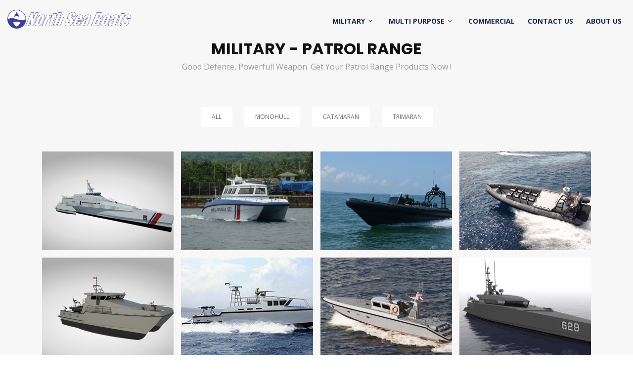

--- FILE ---
content_type: text/html
request_url: http://www.ptlundin.com/military-patrol.html
body_size: 2451
content:
<!DOCTYPE html>
<html lang="en">
<head>
  <meta charset="utf-8">
  <title>PATROL Range</title>
  <meta content="width=device-width, initial-scale=1.0" name="viewport">
  <meta content="" name="keywords">
  <meta content="" name="description">

  <!-- Favicons -->
  <link href="img/favicon.png" rel="icon">
  <link href="img/apple-touch-icon.png" rel="apple-touch-icon">

  <!-- Google Fonts -->
  <link href="https://fonts.googleapis.com/css?family=Open+Sans:300,300i,400,400i,700,700i|Poppins:300,400,500,700" rel="stylesheet">

  <!-- Bootstrap CSS File -->
  <link href="lib/bootstrap/css/bootstrap.min.css" rel="stylesheet">

  <!-- Libraries CSS Files -->
  <link href="lib/font-awesome/css/font-awesome.min.css" rel="stylesheet">
  <link href="lib/animate/animate.min.css" rel="stylesheet">

  <!-- Main Stylesheet File -->
  <link href="css/style_in.css" rel="stylesheet">

  <!-- =======================================================
    Theme Name: Regna
    Theme URL: https://bootstrapmade.com/regna-bootstrap-onepage-template/
    Author: BootstrapMade.com
    License: https://bootstrapmade.com/license/
  ======================================================= -->
</head>

<body>

  <!--==========================
  Header
  ============================-->

  <main id="main">
      <header id="header">
      <div class="container-fluid">
        <div id="logo"  >
          <a href="index.html"><img id="logo-img" src="image/logo.png" alt="" title="" /></img></a>
          <!-- Uncomment below if you prefer to use a text logo -->
          <!--<h1><a href="#hero">Regna</a></h1>-->
        </div>
  
        <nav id="nav-menu-container">
          <ul class="nav-menu">
            <!-- <li class="menu-active"><a href="#hero">Home</a></li> -->
            <li class="menu-has-children"><a href="military.html">Military</a>
              <ul>
                <li class="menu-has-children"><a href="military-combat.html">Combat Range</a>
                </li>
                <li class="menu-has-children"><a href="military-patrol.html">Patrol Range</a>
                </li>
              </ul>
            </li>
            <li class="menu-has-children"><a href="multipurpose.html">Multi Purpose</a>
              <ul>
                <li class="menu-has-children"><a href="multipurpose-sar.html">SAR Range</a>
                </li> 
                <li class="menu-has-children"><a href="multipurpose-rib.html">Multi Purpose</a>
                </li> 
              </ul>
            <li class="menu-has-children"><a href="commercial.html">Commercial</a>
              <!-- <ul>
                <li class="menu-has-children"><a href="#">Monohull</a>
                  <ul>
                    <li><a href="#">Penguin RIB</a></li>
                  </ul>
                </li> 
                <li class="menu-has-children"><a href="#">Catamaran</a>
                  <ul>
                    <li><a href="#">X22 SAR Catamaran</a></li>
                  </ul>
                </li>
                <li class="menu-has-children"><a href="#">Trimaran</a>
                  <ul>
                    <li><a href="#">63M SAR Trimaran</a></li>
                  </ul>
                </li>
              </ul> -->
            </li>
            <li><a href="contact-us.html">Contact Us</a></li>
            <li><a href="about-us.html">About Us</a></li>
          </ul>
        </nav><!-- #nav-menu-container -->
      </div>
    </header><!-- #header -->
    <!--==========================
      Portfolio Section
    ============================-->
    <section id="military-combatrange">
      <div class="container">
        <div class="section-header">
          <h3 class="section-title">Military - Patrol Range</h3>
          <p class="section-description wow fadeInDown">Good Defence, Powerfull Weapon. Get Your Patrol Range Products Now !</p>
        </div>
        <div class="row wow fadeInLeft">
          <div class="col-lg-12">
            <ul id="portfolio-flters">
              <li data-filter=".filter-monohull, .filter-catamaran, .filter-trimaran" class="filter-active">All</li>
              <li data-filter=".filter-monohull">Monohull</li>
              <li data-filter=".filter-catamaran">Catamaran</li>
              <li data-filter=".filter-trimaran">Trimaran</li>
            </ul>
          </div>
        </div>

        <div class="row" id="portfolio-wrapper">
          <div class="col-lg-3 col-md-6 portfolio-item filter-trimaran">
            <a href="detailopvt.html">
              <img src="img/Resize/opvtrimaran/opv_category.jpg" alt="">
              <div class="details">
                <h4>Trimaran</h4>
                <span>OPV Trimaran</span>
              </div>
            </a>
          </div>

          <div class="col-lg-3 col-md-6 portfolio-item filter-catamaran">
            <a href="detail38p.html">
              <img src="img/Resize/X38P/x38p02.jpg" alt="">
              <div class="details">
                <h4>Catamaran</h4>
                <span>X38 Patrol Catamaran</span>
              </div>
            </a>
          </div>

          <div class="col-lg-3 col-md-6 portfolio-item filter-monohull">
            <a href="detailx9p.html">
              <img src="img/Resize/X9patrol/x9-category.jpg" alt="">
              <div class="details">
                <h4>Monohull</h4>
                <span>X9 Patrol RIB</span>
              </div>
            </a>
          </div>

          <div class="col-lg-3 col-md-6 portfolio-item filter-monohull">
            <a href="detailx10p.html">
              <img src="img/Resize/X10patrol/x10-category.jpg" alt="">
              <div class="details">
                <h4>Monohull</h4>
                <span>X10 Patrol RIB</span>
              </div>
            </a>
          </div>

          <div class="col-lg-3 col-md-6 portfolio-item filter-catamaran">
            <a href="detailx22p.html">
              <img src="img/Resize/x22p/x22p_category.jpg" alt="">
              <div class="details">
                <h4>Catamaran</h4>
                <span>X22 Patrol Catamaran</span>
              </div>
            </a>
          </div>

          <div class="col-lg-3 col-md-6 portfolio-item filter-monohull">
            <a href="detailx15.html">
              <img src="img/Resize/X15FP/x15-category.jpg" alt="">
              <div class="details">
                <h4>Monohull</h4>
                <span>X15 Fast Patrol Boat</span>
              </div>
            </a>
          </div>

          <div class="col-lg-3 col-md-6 portfolio-item filter-monohull">
            <a href="detailx19f.html">
              <img src="img/Resize/x19/x19_category.jpg" alt="">
              <div class="details">
                <h4>Monohull</h4>
                <span>X19 Fast Patrol Boat</span>
              </div>
            </a>
          </div>

          <div class="col-lg-3 col-md-6 col-sm-12 col-xs-12 portfolio-item filter-monohull">
             
            <a href="detailx3200.html">
              <img src="img/Resize/x32cp/1_c.jpg" alt="">
              <div class="details">
                <h4>Monohull</h4>
                <span>X3200 Long Range Patrol Boat</span>
              </div>
            </a>
             
          </div>

        </div>

      </div>
    </section><!-- #portfolio -->

    
  </main>

<!--==========================
    Footer
  ============================-->
  <footer id="footer">
      <div class="footer-top">
        <div class="container">
          <div class="row">
              <div class="col-lg-12 text-center" style="color: #000; margin-top: 5px;"><h6>Partners
              </h6></div>
          </div>
          <div class="row credits">
                <div class="col-lg-1 col-md-2 col-sm-4 col-xs-4 footer-logo" style=" width: 33%;">
                   <img src="image/partner/gurit.png" alt="" title="gurit">
                </div>
                <div class="col-lg-1 col-md-2 col-sm-4 col-xs-4 footer-logo" style=" width: 33%">
                    <img src="image/partner/spectre.png" alt="" title="spectre marine">
                </div>
                <div class="col-lg-1 col-md-2 col-sm-4 col-xs-4 footer-logo" style=" width: 33%">
                    <img src="image/partner/pindad.png" alt="" title="pindad">
                </div>
                <div class="col-lg-1 col-md-2 col-sm-4 col-xs-4 footer-logo" style=" width: 33%">
                    <img src="image/partner/cmi.png" alt="" title="cmi">
                </div>
                <div class="col-lg-1 col-md-2 col-sm-4 col-xs-4 footer-logo" style=" width: 33%">
                    <img src="image/partner/sba.png" alt="" title="sba">
                </div>
                <div class="col-lg-1 col-md-2 col-sm-4 col-xs-4 footer-logo" style=" width: 33%">
                    <img src="image/partner/ray.png" alt="" title="raymarine">
                </div>
                <div class="col-lg-1 col-md-2 col-sm-4 col-xs-4 footer-logo" style=" width: 33%">
                   <img src="image/partner/yamaha.png" alt="" title="yamaha marine">
                </div>
                <div class="col-lg-1 col-md-2 col-sm-4 col-xs-4 footer-logo" style=" width: 33%">
                    <img src="image/partner/suzuki.png" alt="" title="suzuki marine">
                </div>
                <div class="col-lg-1 col-md-2 col-sm-4 col-xs-4 footer-logo" style=" width: 33%">
                    <img src="image/partner/flir.png" alt="" title="flir">
                </div>
                <div class="col-lg-1 col-md-2 col-sm-4 col-xs-4 footer-logo" style=" width: 33%">
                    <img src="image/partner/mjp.png" alt="" title="mjp waterjets">
                </div>
                <div class="col-lg-1 col-md-2 col-sm-4 col-xs-4 footer-logo" style=" width: 33%">
                    <img src="image/partner/nsd.png" alt="" title="northseadrones">
                </div>
                <div class="col-lg-1 col-md-2 col-sm-4 col-xs-4 footer-logo" style=" width: 33%">
                    <img src="image/partner/lomo.png" alt="" title="lomocean">
                </div>
          </div>      
          <div class="row credits">   
                                        <!-- <div class="col-lg-3"></div> -->
                <div class="col-lg-1 col-md-2 col-sm-4 col-xs-4 footer-logo" style=" width: 33%;  ">
                  <img src="image/partner/torqeedo.png" alt="" title="torqeedo">
                </div>
                <div class="col-lg-1 col-md-2 col-sm-4 col-xs-4 footer-logo" style="width: 33%;  ">
                  <img src="image/partner/hella.png" alt="" title="Hella Marine">  
                </div>
                <div class="col-lg-1 col-md-2 col-sm-4 col-xs-4 footer-logo" style="width: 33%;  ">
                    <img src="image/partner/kraka.png" alt="" title="kraka">   
                </div>
                <div class="col-lg-1 col-md-2 col-sm-4 col-xs-4 footer-logo" style="width: 33%;  ">
                  <img src="image/partner/bep.png" alt="" title="BEP Marine">  
                </div>        
                <div class="col-lg-1 col-md-2 col-sm-4 col-xs-4 footer-logo" style=" width: 33%; ">
                    <img src="image/partner/teign.png" alt="" title="teignbridge">
                </div>
                <div class="col-lg-1 col-md-2 col-sm-4 col-xs-4 footer-logo" style=" width: 33%;  ">
                    <img src="image/partner/jkr.png" alt="" title="PT. Justus Kimiaraya">
                </div>
                <div class="col-lg-1 col-md-2 col-sm-4 col-xs-4 footer-logo" style=" width: 33%;  ">
                    <img src="image/partner/biyc.png" alt="" title="banyuwangi international yacht club">
                </div>
                <div class="col-lg-1 col-md-2 col-sm-4 col-xs-4 footer-logo" style=" width: 33%;  ">
                    <img src="image/partner/mercury.png" alt="" title="mercury marine">
                </div>
                 <div class="col-lg-1 col-md-2 col-sm-4 col-xs-4 footer-logo" style="width: 33%;  ">
                    <img src="image/partner/shark.png" alt="" title="shark seat">
                </div>  
                <div class="col-lg-1 col-md-2 col-sm-4 col-xs-4 footer-logo" style=" width: 33%;  ">
                    <img src="image/partner/ullman.png" alt="" title="ullman dynamics">
                </div>
                <div class="col-lg-1 col-md-2 col-sm-4 col-xs-4 footer-logo" style="width: 33%;  ">
                      <img src="image/partner/kba.png" alt="" title="PT. Karya Bahari Abadi">  
                </div>
                <div class="col-lg-1 col-md-2 col-sm-4 col-xs-4 footer-logo" style="width: 33%;  ">
                  <img src="image/partner/bla.png" alt="" title="Boating Lifestyle Adventure">  
                </div>

                <!-- <div class="col-lg-3"></div> -->
          </div>

            </div>
          </div>
        </div>
      </div>
  
      <div class="container">
        <div class="copyright">
           Copyright &copy; 2019 <strong> North Sea Boats </strong>
        </div>
      </div>
  </footer><!-- #footer -->

  <a href="#" class="back-to-top"><i class="fa fa-chevron-up"></i></a>

  <!-- JavaScript Libraries -->
  <script src="lib/jquery/jquery.min.js"></script>
  <script src="lib/jquery/jquery-migrate.min.js"></script>
  <script src="lib/bootstrap/js/bootstrap.bundle.min.js"></script>
  <script src="lib/easing/easing.min.js"></script>
  <script src="lib/wow/wow.min.js"></script>
  <script src="lib/waypoints/waypoints.min.js"></script>
  <script src="lib/counterup/counterup.min.js"></script>
  <script src="lib/superfish/hoverIntent.js"></script>
  <script src="lib/superfish/superfish.min.js"></script>

  <!-- Contact Form JavaScript File -->
  <script src="contactform/contactform.js"></script>

  <!-- Template Main Javascript File -->
  <script src="js/main.js"></script>

</body>
</html>



--- FILE ---
content_type: text/css
request_url: http://www.ptlundin.com/css/style_in.css
body_size: 6088
content:
 /*
  Theme Name: Regna
  Theme URL: https://bootstrapmade.com/regna-bootstrap-onepage-template/
  Author: BootstrapMade.com
  License: https://bootstrapmade.com/license/
*/
/*--------------------------------------------------------------
# General
--------------------------------------------------------------*/
body { 
  background: #fff;
  color: #666666;
  font-family: "Open Sans", sans-serif;
}

a {
  color: #16254E;
}

a:hover, a:active, a:focus {
  color: #16254E;
  outline: none;
  text-decoration: none;
}

p {
  padding: 0;
  margin: 0 0 30px 0;
}

h1, h2, h3, h4, h5, h6 {
  font-family: "Poppins", sans-serif;
  font-weight: 400;
  margin: 0 0 20px 0;
  padding: 0;
}

/* Prelaoder */
#preloader {
  position: fixed;
  left: 0;
  top: 0;
  z-index: 999;
  width: 100%;
  height: 100%;
  overflow: visible;
  background: #fff url("../img/preloader.svg") no-repeat center center;
}

/* Back to top button */
.back-to-top {
  position: fixed;
  display: none;
  background: rgba(0, 0, 0, 0.2);
  color: #fff;
  padding: 6px 12px 9px 12px;
  font-size: 16px;
  border-radius: 2px;
  right: 15px;
  bottom: 15px;
  transition: background 0.5s;
}

@media (max-width: 768px) {
  .back-to-top {
    bottom: 15px;
  }
}

.back-to-top:focus {
  background: rgba(0, 0, 0, 0.2);
  color: #fff;
  outline: none;
}

.back-to-top:hover {
  background: #16254E;
  color: #fff;
}

/*coba*/
.head{
  height: 100vh;
  display: flex;
  align-items: center;
  color: #fff;
  top: 0;
}

.wrapper {
  min-width: 100%;
  min-height: 100%;
  margin-top: -30px;
  text-align: center;
}

.box-v {
  position: absolute;
  top: 0;
  left: 0;
  width: 100%;
  height: 100vh;
  overflow: hidden;
}
.box video {
  min-width: 100%;
  min-height: 100%;
}

.box img {
  min-width: 100%;
  min-height: 100%;
}

.header-overlay {
  height: 100vh;
  width: 100vw;
  position: absolute;
  top: 0;
  left: 0;
  background-color: rgba(0, 0, 45, 1);
  background: rgba(0, 0, 45, 1)
  z-index: 1;
  opacity: 0.85;
}

.content-i{
  z-index: 99;
  min-width: 100%;
  min-height: 100%;
  margin: auto;
  /*background-color: rgba(22,37,78,0.5);*/
  background: linear-gradient(rgba(254,254,254,0.2),rgba(254,254,254,0.2),rgba(22,37,78,0.3));
}
.content h1{
  font-size: 50px;
}

#bgvid {
            position: fixed;
            top: 50%;
            left: 50%;
            min-width: 100%;
            min-height: 100%;
            width: auto;
            height: auto;
            z-index: -1;
            -webkit-transform: translateX(-50%) translateY(-50%);
            transform: translateX(-50%) translateY(-50%);
            background-color: rgba(22,37,78,0.5);
            background-size: cover;
}




/*--------------------------------------------------------------
# Header
--------------------------------------------------------------*/
#logo-img{
  max-width: 250px;
}
#header {
  padding: 30px 0;
  height: 92px;
  position: fixed;
  left: 0;
  top: 0;
  right: 0;
  transition: all 0.5s;
  z-index: 997;
}

#header #logo {
  float: left;
  padding-bottom: 30px;
  padding-top: 0;
  margin-top: -10px;
}

#header #logo h1 {
  font-size: 36px;
  margin: 0;
  padding: 6px 0;
  line-height: 1;
  font-family: "Poppins", sans-serif;
  font-weight: 700;
  letter-spacing: 3px;
  text-transform: uppercase;
}

#header #logo h1 a, #header #logo h1 a:hover {
  color: #fff;
}

#header #logo img {
  padding: 0;
  margin: 0;
}

@media (max-width: 768px) {
  #header #logo h1 {
    font-size: 26px;
  }
  #header #logo img {
    max-height: 40px;
  }
}

#header.header-fixed {
  background: #eee;
  padding: 20px 0;
  height: 72px;
  transition: all 0.5s;
}

/*--------------------------------------------------------------
# Hero Section
--------------------------------------------------------------*/
#hero {
  width: 100%;
  height: 100vh;
  background: url(../img/hero-bg.jpg) top center;
  background-size: cover;
  position: relative;
}

@media (min-width: 1024px) {
  #hero {
    background-attachment: fixed;
  }
}

#hero:before {
  content: "";
  background: rgba(0, 0, 0, 0.6);
  position: absolute;
  bottom: 0;
  top: 0;
  left: 0;
  right: 0;
}

#hero .hero-container {
  position: absolute;
  bottom: 0;
  top: 0;
  left: 0;
  right: 0;
  display: flex;
  justify-content: center;
  align-items: center;
  flex-direction: column;
  text-align: center;
}

#hero h1 {
  margin: 30px 0 10px 0;
  font-size: 48px;
  font-weight: 700;
  line-height: 56px;
  text-transform: uppercase;
  color: #fff;
}

@media (max-width: 768px) {
  #hero h1 {
    font-size: 28px;
    line-height: 36px;
  }
}

#hero h2 {
  color: #eee;
  margin-bottom: 50px;
  font-size: 24px;
}

@media (max-width: 768px) {
  #hero h2 {
    font-size: 18px;
    line-height: 24px;
    margin-bottom: 30px;
  }
}

.btn-get-started {
  font-weight: 500;
  font-size: 16px;
  letter-spacing: 1px;
  display: inline-block;
  padding: 8px 28px;
  border-radius: 50px;
  transition: 0.5s;
  margin: 10px;
  border: 2px solid #fff;
  color: #fff;
}

.btn-get-started:hover {
  background: #16254E;
  color: #16254E;
  border: 2px solid; 
}

.btn-get-started a:hover{
  color: #eee;
}
/*--------------------------------------------------------------
# Navigation Menu
--------------------------------------------------------------*/
/* Nav Menu Essentials */
.nav-menu, .nav-menu * {
  margin: 0;
  padding: 0;
  list-style: none;
}

.nav-menu ul {
  position: absolute;
  display: none;
  top: 100%;
  left: 0;
  z-index: 99;
}

.nav-menu li {
  position: relative;
  white-space: nowrap;
}

.nav-menu > li {
  float: left;
}

.nav-menu li:hover > ul,
.nav-menu li.sfHover > ul {
  display: block;
}

.nav-menu ul ul {
  top: 0;
  left: 100%;
}

.nav-menu ul li {
  min-width: 180px;
}

/* Nav Menu Arrows */
.sf-arrows .sf-with-ul {
  padding-right: 30px;
}

.sf-arrows .sf-with-ul:after {
  content: "\f107";
  position: absolute;
  right: 15px;
  font-family: FontAwesome;
  font-style: normal;
  font-weight: normal;
}

.sf-arrows ul .sf-with-ul:after {
  content: "\f105";
}

/* Nav Meu Container */
#nav-menu-container {
  float: right;
  margin: 0;
}

@media (max-width: 768px) {
  #nav-menu-container {
    display: none;
  }
}


/* Nav Meu Styling */
.nav-menu a {
  padding: 0 8px 10px 8px;
  text-decoration: none;
  display: inline-block;
  color:
  font-family: "Poppins", sans-serif;
  font-weight: bold;
  text-transform: uppercase;
  font-size: 14px;
  outline: none;
}

.nav-menu > li {
  margin-left: 10px;
}

.nav-menu > li > a:before {
  content: "";
  position: absolute;
  width: 100%;
  height: 2px;
  bottom: 0;
  left: 0;
  background-color: #16254E;
  visibility: hidden;
  -webkit-transform: scaleX(0);
  transform: scaleX(0);
  -webkit-transition: all 0.3s ease-in-out 0s;
  transition: all 0.3s ease-in-out 0s;
}

.nav-menu a:hover:before, .nav-menu li:hover > a:before, .nav-menu .menu-active > a:before {
  visibility: visible;
  -webkit-transform: scaleX(1);
  transform: scaleX(1);
}

.nav-menu ul {
  margin: 4px 0 0 0;
  border: 1px solid #e7e7e7;
}

.nav-menu ul li {
  background: #fff;
}

.nav-menu ul li:first-child {
  border-top: 0;
}

.nav-menu ul li a {
  padding: 10px;
  color: #333;
  transition: 0.3s;
  display: block;
  font-size: 13px;
  text-transform: none;
}

.nav-menu ul li a:hover {
  background: #16254E;
  color: #fff;
}

.nav-menu ul ul {
  margin: 0;
}

/* Mobile Nav Toggle */
#mobile-nav-toggle {
  position: fixed;
  right: 0;
  top: 0;
  z-index: 999;
  margin: 20px 20px 0 0;
  border: 0;
  background: none;
  font-size: 24px;
  display: none;
  transition: all 0.4s;
  outline: none;
  cursor: pointer;
}

#mobile-nav-toggle i {
  color: #fff;
}

@media (max-width: 768px) {
  #mobile-nav-toggle {
    display: inline;
  }
}

/* Mobile Nav Styling */
#mobile-nav {
  position: fixed;
  top: 0;
  padding-top: 18px;
  bottom: 0;
  z-index: 998;
  background: rgba(52, 59, 64, 0.9);
  left: -260px;
  width: 260px;
  overflow-y: auto;
  transition: 0.4s;
}

#mobile-nav ul {
  padding: 0;
  margin: 0;
  list-style: none;
}

#mobile-nav ul li {
  position: relative;
}

#mobile-nav ul li a {
  color: #fff;
  font-size: 16px;
  overflow: hidden;
  padding: 10px 22px 10px 15px;
  position: relative;
  text-decoration: none;
  width: 100%;
  display: block;
  outline: none;
}

#mobile-nav ul li a:hover {
  color: #fff;
}

#mobile-nav ul li li {
  padding-left: 30px;
}

#mobile-nav ul .menu-has-children i {
  position: absolute;
  right: 0;
  z-index: 99;
  padding: 15px;
  cursor: pointer;
  color: #fff;
}

#mobile-nav ul .menu-has-children i.fa-chevron-up {
  color: #16254E;
}

#mobile-nav ul .menu-item-active {
  color: #16254E;
}

#mobile-body-overly {
  width: 100%;
  height: 100%;
  z-index: 997;
  top: 0;
  left: 0;
  position: fixed;
  background: rgba(52, 59, 64, 0.9);
  display: none;
}


/*Hadziq*/
/* Mobile Nav body classes */
body.mobile-nav-active {
  overflow: hidden;
}

body.mobile-nav-active #mobile-nav {
  left: 0;
}

body.mobile-nav-active #mobile-nav-toggle {
  color: #fff;
}

/*--------------------------------------------------------------
# Sections
--------------------------------------------------------------*/
/* Sections Header
--------------------------------*/
.section-header .section-title {
  font-size: 32px;
  color: #111;
  text-transform: uppercase;
  text-align: center;
  font-weight: 700;
  margin-bottom: 5px;
}

.section-header .section-description {
  text-align: center;
  padding-bottom: 40px;
  color: #999;
}

/* About Us Section
--------------------------------*/
#about {
  background: #fff;
  padding: 80px 0;
}

#about .about-container .background {
  min-height: 300px;
  background: url(../img/about-img.jpg) center top no-repeat;
  margin-bottom: 10px;
}

#about .about-container .content {
  background: #fff;
}

#about .about-container .title {
  color: #333;
  font-weight: 700;
  font-size: 32px;
}

@media (max-width: 768px) {
  #about .about-container .title {
    padding-top: 15px;
  }
}

#about .about-container p {
  line-height: 26px;
}

#about .about-container p:last-child {
  margin-bottom: 0;
}

#about .about-container .icon-box {
  background: #fff;
  background-size: cover;
  padding: 0 0 30px 0;
}

#about .about-container .icon-box .icon {
  float: left;
  background: #fff;
  width: 64px;
  height: 64px;
  display: flex;
  justify-content: center;
  align-items: center;
  flex-direction: column;
  text-align: center;
  border-radius: 50%;
  border: 2px solid #16254E;
}

#about .about-container .icon-box .icon i {
  color: #16254E;
  font-size: 24px;
}

#about .about-container .icon-box .title {
  margin-left: 80px;
  font-weight: 500;
  margin-bottom: 5px;
  font-size: 18px;
  text-transform: uppercase;
}

#about .about-container .icon-box .title a {
  color: #111;
}

#about .about-container .icon-box .description {
  margin-left: 80px;
  line-height: 24px;
  font-size: 14px;
}

/* Facts Section
--------------------------------*/
#facts {
  background: #f7f7f7;
  padding: 80px 0 60px 0;
}

#facts .counters span {
  font-size: 48px;
  display: block;
  color: #16254E;
}

#facts .counters p {
  padding: 0;
  margin: 0 0 20px 0;
  font-family: "Poppins", sans-serif;
  font-size: 14px;
}

/* Services Section
--------------------------------*/


/* Call To Action Section
--------------------------------*/
#call-to-action .section-title{
      color: white;
    }
    #call-to-action span{
      color: white;
      font-size: 50px;
    }
    #call-to-action p{
      color: white;
    }
    #facts h1{
      /*color: white;*/
      font-size: 3.5em;
      text-shadow: 2px 3px 1px grey;
    }
    #facts h4{
      /*color: white;*/

    }
    #facts{
      margin-bottom: -2%;
      background-color: white;
    /*background: linear-gradient(grey, lightgrey); /* Standard syntax */
/*  background: -webkit-linear-gradient(red, green); /* For Safari 5.1 to 6.0 */
/*  background: -o-linear-gradient(red, green); /* For Opera 11.1 to 12.0 */
/*  background: -moz-linear-gradient(red, green); /* For Firefox 3.6 to 15 */ 
      /*background-color: lightgrey;*/
    }

    #divider-yellow{
      height: 0.2em;
      background-color: lightblue;
      width: 30%;
      margin-left: auto;
      margin-right: auto;
    }
    #about h1{
      margin-top: -1%;
      margin-bottom: 2%;
    }
#call-to-action {
  background: linear-gradient(rgba(0, 0, 0, 0.6), rgba(0, 0, 0, 0.6)), url(../img/call-to-action-bg.jpg) fixed center center;
  background-size: cover;
  padding: 80px 0;
}

#call-to-action .cta-title {
  color: #fff;
  font-size: 28px;
  font-weight: 700;
}

#call-to-action .cta-text {
  color: #fff;
}

@media (min-width: 769px) {
  #call-to-action .cta-btn-container {
    display: flex;
    align-items: center;
    justify-content: flex-end;
  }
}

#call-to-action .cta-btn {
  font-family: "Poppins", sans-serif;
  text-transform: uppercase;
  font-weight: 500;
  font-size: 16px;
  letter-spacing: 1px;
  display: inline-block;
  padding: 8px 30px;
  border-radius: 50px;
  transition: 0.5s;
  margin: 10px;
  border: 2px solid #fff;
  color: #fff;
}

#call-to-action .cta-btn:hover {
  background: #16254E;
  border: 2px solid #16254E;
}

/* Portfolio Section
--------------------------------*/
#portfolio {
  background: #f7f7f7;
  padding: 80px 0;
}

#portfolio #portfolio-wrapper {
  padding-right: 15px;
  text-align: center;
}

#portfolio #portfolio-flters {
  padding: 0;
  margin: 0 0 45px 0;
  list-style: none;
  text-align: center;
}

#portfolio #portfolio-flters li {
  cursor: pointer;
  margin: 0 10px;
  display: inline-block;
  padding: 10px 22px;
  font-size: 12px;
  line-height: 20px;
  color: #666666;
  border-radius: 4px;
  text-transform: uppercase;
  background: #fff;
  margin-bottom: 5px;
  transition: all 0.3s ease-in-out;
}

#portfolio #portfolio-flters li:hover, #portfolio #portfolio-flters li.filter-active {
  background: #16254E;
  color: #fff;
}

#portfolio .portfolio-item {
  position: relative;
  height: 200px;
  width: 300px;
  overflow: hidden !important;
  margin-bottom: 15px;
  transition: all 350ms ease;
  transform: scale(1);
}

#portfolio .portfolio-item a {
  display: block;
  margin-right: 15px;
}

#portfolio .portfolio-item img {
  position: relative;
  /*margin-left: 50%;*/
  top: 0;
  width: 100%;
  height: 100%;
  transition: all 600ms cubic-bezier(0.645, 0.045, 0.355, 1);
}

#portfolio .portfolio-item .details {
  height: 50px;
  background: #16254E;
  position: absolute;
  width: 100%;
  height: 50px;
  bottom: -50px;
  transition: all 300ms cubic-bezier(0.645, 0.045, 0.355, 1);
}

#portfolio .portfolio-item .details h4 {
  font-size: 14px;
  font-weight: 700;
  color: #fff;
  padding: 8px 0 2px 8px;
  margin: 0;
}

#portfolio .portfolio-item .details span {
  display: block;
  color: #fff;
  font-size: 13px;
  padding-left: 8px;
}

#portfolio .portfolio-item:hover .details {
  bottom: 0;
}

#portfolio .portfolio-item:hover img {
  top: -30px;
}



/* Team Section
--------------------------------*/
#team {
  background: #fff;
  padding: 80px 0 60px 0;
}

#team .member {
  text-align: center;
  margin-bottom: 20px;
}

#team .member .pic {
  margin-bottom: 15px;
  overflow: hidden;
  height: 160px;
}

#team .member .pic img {
  max-width: 100%;
}

#team .member h4 {
  font-weight: 700;
  margin-bottom: 2px;
  font-size: 18px;
}

#team .member span {
  font-style: italic;
  display: block;
  font-size: 13px;
}

#team .member .social {
  margin-top: 15px;
}

#team .member .social a {
  color: #b3b3b3;
}

#team .member .social a:hover {
  color: #16254E;
}

#team .member .social i {
  font-size: 18px;
  margin: 0 2px;
}

/* Contact Section
--------------------------------*/
#contact {
  background: #f7f7f7;
  padding: 80px 0 40px 0;
}

#contact #google-map {
  height: 300px;
  margin-bottom: 20px;
}

#contact .info {
  color: #333333;
}

#contact .info i {
  font-size: 32px;
  color: #16254E;
  float: left;
}

#contact .info p {
  padding: 0 0 10px 50px;
  margin-bottom: 20px;
  line-height: 22px;
  font-size: 14px;
}

#contact .info .email p {
  padding-top: 5px;
}

#contact .social-links {
  padding-bottom: 20px;
}

#contact .social-links a {
  font-size: 18px;
  display: inline-block;
  background: #333;
  color: #fff;
  line-height: 1;
  padding: 8px 0;
  border-radius: 50%;
  text-align: center;
  width: 36px;
  height: 36px;
  transition: 0.3s;
}

#contact .social-links a:hover {
  background: #16254E;
  color: #fff;
}

#contact .form #sendmessage {
  color: #16254E;
  border: 1px solid #16254E;
  display: none;
  text-align: center;
  padding: 15px;
  font-weight: 600;
  margin-bottom: 15px;
}

#contact .form #errormessage {
  color: red;
  display: none;
  border: 1px solid red;
  text-align: center;
  padding: 15px;
  font-weight: 600;
  margin-bottom: 15px;
}

#contact .form #sendmessage.show, #contact .form #errormessage.show, #contact .form .show {
  display: block;
}

#contact .form .validation {
  color: red;
  display: none;
  margin: 0 0 20px;
  font-weight: 400;
  font-size: 13px;
}

#contact .form input, #contact .form textarea {
  border-radius: 0;
  box-shadow: none;
  font-size: 14px;
}

#contact .form button[type="submit"] {
  background: #16254E;
  border: 0;
  padding: 10px 24px;
  color: #fff;
  transition: 0.4s;
}

#contact .form button[type="submit"]:hover {
  background: #51d8ad;
}

/*--------------------------------------------------------------
# Footer
--------------------------------------------------------------*/

/*abi*/
a .btn-start{
  
  margin-top: 20px;
  padding: 10px 20px 10px 20px;
  border-radius: 30px;
  border: 1px solid #eee;
  color: #16254E;
}

a .btn-start:hover{
  background-color: #16254E;
  border: 1px solid #16254E;
  color: #eee;
}

a .btn-start:focus{
  outline: none;
}

#certificate{
  margin-top: 130px;
}

.certificate-img{
  max-width: 50px;
  margin-right: 10px;
  margin-right: 10px;
}

#certificate li{
  list-style: none;
  display: inline-block;
}

.content-v {
  z-index: 99;
  min-width: 100%;
  min-height: 100%;
  margin: auto;
  background-color: rgba(22,37,78,0.5);
  background: linear-gradient(rgba(254,254,254,0.5),rgba(22,37,78,0.3),rgba(22,37,78,0.3));
  
}

#find-it{
  margin-top:170px;
}

#find{
  /*font-size: 4vw;*/
}

#service-head{
  margin-top: 0px;
  margin-bottom: 100px;
}

#services {
  background: #f7f7f7;
  background-size: cover;
  padding: 80px 0 60px 0;
}

#services .box {
  padding: 50px 20px;
  margin-bottom: 50px;
  text-align: center;
  border: 1px solid #e6e6e6;
  height: 250px;
  position: relative;
  background: #fafafa;
}

#services .icon {
  position: absolute;
  top: -30px;
  left: calc(50% - 36px);
  transition: 0.2s;
  border-radius: 50%;
  border: 6px solid #fff;
  display: flex;
  justify-content: center;
  align-items: center;
  flex-direction: column;
  text-align: center;
  width: 72px;
  height: 72px;
  background: #16254E;
}

#services .icon a {
  display: inline-block;
}

#services .icon i {
  color: #fff;
  font-size: 24px;
}

#services .box:hover .icon {
  background: #fff;
  border: 2px solid #16254E;
}

#services .box:hover .icon i {
  color: #16254E;
}

#services .box:hover .icon a {
  color: #16254E;
}

#services .title {
  font-weight: 700;
  font-size: 18px;
  margin-bottom: 15px;
  text-transform: uppercase;
}

#services .title a {
  color: #111;
}

#services .description {
  font-size: 14px;
  line-height: 24px;
}

#call-to-action {
  background: linear-gradient(rgba(0, 0, 0, 0.6), rgba(0, 0, 0, 0.6)), url(../img/call-to-action-bg.jpg) fixed center center;
  background-size: cover;
  padding: 80px 0;
}

#call-to-action .cta-title {
  color: #fff;
  font-size: 28px;
  font-weight: 700;
}

#call-to-action .cta-text {
  color: #fff;
}

@media (min-width: 769px) {
  #call-to-action .cta-btn-container {
    display: flex;
    align-items: center;
    justify-content: flex-end;
  }
}

#call-to-action .cta-btn {
  font-family: "Poppins", sans-serif;
  text-transform: uppercase;
  font-weight: 500;
  font-size: 16px;
  letter-spacing: 1px;
  display: inline-block;
  padding: 8px 30px;
  border-radius: 50px;
  transition: 0.5s;
  margin: 10px;
  border: 2px solid #fff;
  color: #fff;
}

#call-to-action .cta-btn:hover {
  background: #2dc997;
  border: 2px solid #2dc997;
}

#footer {
  background: #fff;
  padding: 20px 0;
  color: #fff;
  font-size: 14px;
}

#footer .copyright {
  text-align: center;
  color: #000;
  margin-top: 20px;
}

#footer .credits {
  padding-top: 10px;
  text-align: center;
  font-size: 13px;
  color: #000;
  text-align: center;
}

.footer-logo img {
  /* overflow: hidden; */
  height: 80px;
  padding: 5px;
  margin-bottom : 10px;
}


/* Tambahan Tus */


.footer-logo img {
  /* overflow: hidden; */
  height: 80px;
  padding: 5px;
  margin-bottom : 10px;
}

/* About Us Section
--------------------------------*/
#about2 {
  background:black;
  padding: 80px 0;
}

#about2 .about-container .background {
  min-height: 900px;
  background-size: cover;
  background: url(../img/sket_x18.jpg) center top no-repeat;
  margin-bottom: 10px;
}

#about2 .about-container .content {
  background: black;
}

#about2 .about-container .title {
  color: #fff;
  font-weight: 700;
  font-size: 32px;
}

@media (max-width: 768px) {
  #about2 .about-container .title {
    padding-top: 15px;
  }
}

#about2 #des{
  color: rgb(211, 211, 211);
  /* font-family: "Poppins", sans-serif; */
  margin-bottom: 20px;
}

#about2 #des .detail {
  padding-left: 10px;
}

#about2 .about-container p {
  line-height: 26px;
}

#about2 .about-container p:last-child {
  margin-bottom: 0;
}

#about2 .about-container .icon-box {
  background: #fff;
  background-size: cover;
  padding: 0 0 30px 0;
}

#about2 .about-container .icon-box .icon {
  float: left;
  background: #fff;
  width: 64px;
  height: 64px;
  display: flex;
  justify-content: center;
  align-items: center;
  flex-direction: column;
  text-align: center;
  border-radius: 50%;
  border: 2px solid #16254E;
}

#about2 .about-container .icon-box .icon i {
  color: #16254E;
  font-size: 24px;
}

#about2 .about-container .icon-box .title {
  margin-left: 80px;
  font-weight: 500;
  margin-bottom: 5px;
  font-size: 18px;
  text-transform: uppercase;
}

#about2 .about-container .icon-box .title a {
  color: #fff;
}

#about2 .about-container .icon-box .description {
  margin-left: 80px;
  line-height: 24px;
  font-size: 14px;
}

#about2 h5{
  margin-bottom: 5px;
  font-weight:500;
}


/* Untuk Foto */

#foto-utama {
  background: linear-gradient(rgba(0, 0, 0, 0), rgba(0, 0, 0, 0)), url(../img/x18_antasena.jpg) fixed center center;
  background-size: cover;
  padding: 260px 0;
}

/*#foto-utama-sea {
  background: linear-gradient(rgba(0, 0, 0, 0), rgba(0, 0, 0, 0)), url(../img/seam/s7.jpg) fixed center center;
  background-size: cover;
  padding: 240px 0;
}
*/

/* Detail Deskripsi */


#about-detail {
  /* background: #fff; */
  background: #fff;
  background-size: cover;
  padding: 50px 0 50px 0;
}

#about-detail .title {
  font-weight: 700;
  font-size: 18px;
  margin-bottom: 15px;
  text-transform: uppercase;
}

#about-detail .title a {
  color: #111;
}

#about-detail  .description {
  font-size: 14px;
  line-height: 24px;
}

.img-detail{
  max-width: 100%;
}


/* membuat judul produk */

#foto-utama .hero-container {
  position: absolute;
  bottom: 0;
  top: 0;
  left: 0;
  right: 0;
  display: flex; 
  justify-content: center; 
   align-items: center;
  flex-direction: column;
  text-align: center; 
  /* padding-bottom: -10%; */
  
}

#foto-utama h1 {
  margin: 30px 0 10px 0;
  font-size: 40px;
  font-weight: 700;
  line-height: 56px;
  text-transform: uppercase;
  color: #fff;
}

@media (max-width: 768px) {
  #foto-utama h1 {
    font-size: 28px;
    line-height: 36px;
  }
}

#foto-utama p {
  color: #eee;
  font-size: 24px;
}

@media (max-width: 768px) {
  #foto-utama h2 {
    font-size: 18px;
    line-height: 24px;
    margin-bottom: 30px;
  }
}

#about-detail #img-bawah{
  /* max-width: 100%; */
  max-height: 200px;
  margin-bottom: 30px;
}

#about-detail #img-deskripsi{
  max-width: 100%;
  max-height: 300px;
  margin-bottom: 30px;
}

/* Ini Untuk 4 Detail  */
#fitur-unggulan {
  background: #f7f7f7;
  /* background-color:transparent; */
  padding: 30px 0 20px 0;
}

#fitur-unggulan .counters span {
  font-size: 45px;
  display: block;
  /* color: #16254E; */
  color : #111;
}

#fitur-unggulan .counters p {
  padding: 0;
  margin: 0 0 20px 0;
  font-family: "Poppins", sans-serif;
  font-size: 14px;
}

/* category  */

#category  {
  background: #f7f7f7;
  padding: 80px 0;
}

#category #portfolio-wrapper {
  padding-right: 15px;
}

#category #portfolio-flters {
  padding: 0;
  margin: 0 0 45px 0;
  list-style: none;
  text-align: center;
}

#category #portfolio-flters li {
  cursor: pointer;
  margin: 0 10px;
  display: inline-block;
  padding: 10px 22px;
  font-size: 12px;
  line-height: 20px;
  color: #666666;
  border-radius: 4px;
  text-transform: uppercase;
  background: #fff;
  margin-bottom: 5px;
  transition: all 0.3s ease-in-out;
}

#category #portfolio-flters li:hover, #portfolio #portfolio-flters li.filter-active {
  background: #16254E;
  color: #fff;
}

#category .portfolio-item {
  position: relative;
  height: 200px;
  width: 300px;
  overflow: hidden !important;
  margin-bottom: 15px;
  transition: all 350ms ease;
  transform: scale(1);
}

#category .portfolio-item a {
  display: block;
  margin-right: 15px;
}

#category .portfolio-item img {
  position: fixed;
  display: flex;
  top: 0;
  height: 100%;
  width: 100%;
  transition: all 600ms cubic-bezier(0.645, 0.045, 0.355, 1);
}

#category .portfolio-item .details {
  height: 50px;
  background: #16254E;
  position: absolute;
  width: 100%;
  height: 50px;
  bottom: -50px;
  transition: all 300ms cubic-bezier(0.645, 0.045, 0.355, 1);
}

#category .portfolio-item .details h4 {
  font-size: 14px;
  font-weight: 700;
  color: #fff;
  padding: 8px 0 2px 8px;
  margin: 0;
}

#category .portfolio-item .details span {
  display: block;
  color: #fff;
  font-size: 13px;
  padding-left: 8px;
}

#category .portfolio-item:hover .details {
  bottom: 0;
}

#category .portfolio-item:hover img {
  top: -30px;
  /* position: relative; */
  height: 100%;
}

/* about-detail Section
--------------------------------*/
#about-detail {
  background: #f7f7f7;
  padding: 80px 0;
}

#about-detail #portfolio-wrapper {
  padding-right: 15px;
}

#about-detail #portfolio-flters {
  padding: 0;
  margin: 0 0 45px 0;
  list-style: none;
  text-align: center;
}

#about-detail #portfolio-flters li {
  cursor: pointer;
  margin: 0 10px;
  display: inline-block;
  padding: 10px 22px;
  font-size: 12px;
  line-height: 20px;
  color: #666666;
  border-radius: 4px;
  text-transform: uppercase;
  background: #fff;
  margin-bottom: 5px;
  transition: all 0.3s ease-in-out;
}

#about-detail #portfolio-flters li:hover, #portfolio #portfolio-flters li.filter-active {
  background: #16254E;
  color: #fff;
}

#about-detail .portfolio-item {
  position: relative;
  height: 200px;
  width: 300px;
  overflow: hidden !important;
  margin-bottom: 15px;
  transition: all 350ms ease;
  transform: scale(1);
}

#about-detail .portfolio-item a {
  display: block;
  margin-right: 15px;
}

#about-detail .container .portfolio-item img {
  position: relative;
  top: 0;
  transition: all 600ms cubic-bezier(0.645, 0.045, 0.355, 1);
}

#about-detail .portfolio-item img {
  position: fixed;
  top: 0;
  transition: all 600ms cubic-bezier(0.645, 0.045, 0.355, 1);
}

#about-detail .portfolio-item .details {
  height: 50px;
  background: #16254E;
  position: absolute;
  width: 100%;
  height: 50px;
  bottom: -50px;
  transition: all 300ms cubic-bezier(0.645, 0.045, 0.355, 1);
  padding-top: 8px;
}

#about-detail .portfolio-item .details h4 {
  font-size: 14px;
  font-weight: 700;
  color: #fff;

  text-align: center;
  margin: 0;
}

#about-detail .portfolio-item .details span {
  display: block;
  color: #fff;
  font-size: 13px;
  text-align: center;
}

#about-detail .portfolio-item:hover .details {
  bottom: 0;
}

#about-detail .portfolio-item:hover img {
  top: -30px;
}

/* hadziq
--------------------------------*/
/* hadziq
--------------------------------*/
#about3 {
  background:black;
  padding: 80px 0;
}

#about3 .about-container .background {
  min-height: 900px;
  background-size: cover;
  background: url(../img/sket_g7.jpg) center top no-repeat;
  margin-bottom: 10px;
}

#about3 .about-container .content {
  background: black;
}

#about3 .about-container .title {
  color: #fff;
  font-weight: 700;
  font-size: 32px;
}

@media (max-width: 768px) {
  #about3 .about-container .title {
    padding-top: 15px;
  }
}

#about3 #des{
  color: rgb(211, 211, 211);
  /* font-family: "Poppins", sans-serif; */
  margin-bottom: 20px;
}

#about3 #des .detail {
  padding-left: 10px;
}

#about3 .about-container p {
  line-height: 26px;
}

#about3 .about-container p:last-child {
  margin-bottom: 0;
}

#about3 .about-container .icon-box {
  background: #fff;
  background-size: cover;
  padding: 0 0 30px 0;
}

#about3 .about-container .icon-box .icon {
  float: left;
  background: #fff;
  width: 64px;
  height: 64px;
  display: flex;
  justify-content: center;
  align-items: center;
  flex-direction: column;
  text-align: center;
  border-radius: 50%;
  border: 2px solid #16254E;
}

#about3 .about-container .icon-box .icon i {
  color: #16254E;
  font-size: 24px;
}

#about3 .about-container .icon-box .title {
  margin-left: 80px;
  font-weight: 500;
  margin-bottom: 5px;
  font-size: 18px;
  text-transform: uppercase;
}

#about3 .about-container .icon-box .title a {
  color: #fff;
}

#about3 .about-container .icon-box .description {
  margin-left: 80px;
  line-height: 24px;
  font-size: 14px;
}

#about3 h5{
  margin-bottom: 5px;
  font-weight:500;
}


/* Untuk Foto */

#background-main2 {
  background: linear-gradient(rgba(0, 0, 0, 0), rgba(0, 0, 0, 0)), url(../img/G7.jpg) fixed center center;
  background-size: cover;
  padding: 310px 0;
}

#background-main3 {
  background: linear-gradient(rgba(0, 0, 0, 0), rgba(0, 0, 0, 0)), url(../img/categorysea/ct2.jpg) fixed center center;
  background-size: cover;
  padding: 310px 0;
}

#background-military {
  background: linear-gradient(rgba(0, 0, 0, 0), rgba(0, 0, 0, 0)), url(../img/military/) fixed center center;
  background-size: cover;
  padding: 310px 0;
}

#background-multipurpose {
  background: linear-gradient(rgba(0, 0, 0, 0), rgba(0, 0, 0, 0)), url(../img/Resize/ribpinguin/pinguin.jpg) fixed center center;
  background-size: cover;
  padding: 310px 0;
}

#background-commercial {
  background: linear-gradient(rgba(0, 0, 0, 0), rgba(0, 0, 0, 0)), url(../img/seam/s7.jpg) fixed center center;
  background-size: cover;
  padding: 330px 0;
}

#foto-utama-sea {
  background: linear-gradient(rgba(0, 0, 0, 0), rgba(0, 0, 0, 0)), url(../img/seam/s7.jpg) fixed center center;
  background-size: cover;
  padding: 260px 0;
}


/* Detail Deskripsi */


#about-detail {
  /* background: #fff; */
  background: #fff;
  background-size: cover;
  padding: 50px 0 50px 0;
}

#about-detail .title {
  font-weight: 700;
  font-size: 18px;
  margin-bottom: 15px;
  text-transform: uppercase;
}

#about-detail .title a {
  color: #111;
}

#about-detail  .description {
  font-size: 14px;
  line-height: 24px;
}

.img-detail{
  max-width: 100%;
}


/* membuat judul produk */

#background-main3 .hero-container {
  position: absolute;
  bottom: 0;
  top: 50%;
  left: 0;
  right: 0;
  display: flex;
  justify-content: center; 
  align-items: center;
  flex-direction: column;
  text-align: center; 
  
}

#background-main3 h1 {
  margin: 30px 0 10px 0;
  font-size: 40px;
  font-weight: 700;
  line-height: 56px;
  text-transform: uppercase;
  color: #fff;
}

@media (max-width: 768px) {
  #background-main3 h1 {
    font-size: 28px;
    line-height: 36px;
  }
}

#background-main3 p {
  color: #eee;
  font-size: 24px;
}

@media (max-width: 768px) {
  #background-main3 h2 {
    font-size: 18px;
    line-height: 24px;
    margin-bottom: 30px;
  }
}

.img-bawah{
  max-width: 100%;
  max-height: 200px;
  margin-bottom: 30px;
}


/* membuat judul produk */



#background-main2 .hero-container {
  position: absolute;
  bottom: 0;
  top: 50%;
  left: 0;
  right: 0;
  display: flex;
  justify-content: center; 
  align-items: center;
  flex-direction: column;
  text-align: center; 
  
}

#background-main2 h1 {
  margin: 30px 0 10px 0;
  font-size: 40px;
  font-weight: 700;
  line-height: 56px;
  text-transform: uppercase;
  color: #fff;
}

@media (max-width: 768px) {
  #background-main2 h1 {
    font-size: 28px;
    line-height: 36px;
  }
}

#background-main2 p {
  color: #eee;
  font-size: 24px;
}

@media (max-width: 768px) {
  #background-main2 h2 {
    font-size: 18px;
    line-height: 24px;
    margin-bottom: 30px;
  }
}

#background-military .hero-container {
  position: absolute;
  bottom: 0;
  top: 50%;
  left: 0;
  right: 0;
  display: flex;
  justify-content: center; 
  align-items: center;
  flex-direction: column;
  text-align: center; 
  
}

#background-military h1 {
  margin: 30px 0 10px 0;
  font-size: 40px;
  font-weight: 700;
  line-height: 56px;
  text-transform: uppercase;
  color: #fff;
}

@media (max-width: 768px) {
  #background-military h1 {
    font-size: 28px;
    line-height: 36px;
  }
}

#background-military p {
  color: #eee;
  font-size: 24px;
}


#background-multipurpose .hero-container {
  position: absolute;
  bottom: 0;
  top: 50%;
  left: 0;
  right: 0;
  display: flex;
  justify-content: center; 
  align-items: center;
  flex-direction: column;
  text-align: center; 
  
}

#background-multipurpose h1 {
  margin: 30px 0 10px 0;
  font-size: 40px;
  font-weight: 700;
  line-height: 56px;
  text-transform: uppercase;
  color: #fff;
}

@media (max-width: 768px) {
  #background-multipurpose h1 {
    font-size: 28px;
    line-height: 36px;
  }
}

#background-multipurpose p {
  color: #eee;
  font-size: 24px;
}


#background-commercial .hero-container {
  position: absolute;
  bottom: 0;
  top: 50%;
  left: 0;
  right: 0;
  display: flex;
  justify-content: center; 
  align-items: center;
  flex-direction: column;
  text-align: center; 
  
}

#background-commercial h1 {
  margin: 30px 0 10px 0;
  font-size: 40px;
  font-weight: 700;
  line-height: 56px;
  text-transform: uppercase;
  color: #fff;
}

@media (max-width: 768px) {
  #background-commercial h1 {
    font-size: 28px;
    line-height: 36px;
  }
}

#background-commercial p {
  color: #eee;
  font-size: 24px;
}


/* military-combatrange  */

#military-combatrange  {
  background: #f7f7f7;
  padding: 80px 0;
}

#military-combatrange #portfolio-wrapper {
  padding-right: 15px;
}

#military-combatrange #portfolio-flters {
  padding: 0;
  margin: 0 0 45px 0;
  list-style: none;
  text-align: center;
}

#military-combatrange #portfolio-flters li {
  cursor: pointer;
  margin: 0 10px;
  display: inline-block;
  padding: 10px 22px;
  font-size: 12px;
  line-height: 20px;
  color: #666666;
  border-radius: 4px;
  text-transform: uppercase;
  background: #fff;
  margin-bottom: 5px;
  transition: all 0.3s ease-in-out;
}

#military-combatrange #portfolio-flters li:hover, #portfolio #portfolio-flters li.filter-active {
  background: #16254E;
  color: #fff;
}

#military-combatrange .portfolio-item {
  position: relative;
  height: 200px;
  width: 300px;
  overflow: hidden !important;
  margin-bottom: 15px;
  transition: all 350ms ease;
  transform: scale(1);
}

#military-combatrange .portfolio-item a {
  display: block;
  margin-right: 15px;
}

#military-combatrange .portfolio-item img {
  position: fixed;
  display: flex;
  top: 0;
  height: 100%;
  transition: all 600ms cubic-bezier(0.645, 0.045, 0.355, 1);
}

#military-combatrange .portfolio-item .details {
  height: 50px;
  background: #16254E;
  position: absolute;
  width: 100%;
  height: 50px;
  bottom: -50px;
  transition: all 300ms cubic-bezier(0.645, 0.045, 0.355, 1);
}

#military-combatrange .portfolio-item .details h4 {
  font-size: 14px;
  font-weight: 700;
  color: #fff;
  padding: 8px 0 2px 8px;
  margin: 0;
}

#military-combatrange .portfolio-item .details span {
  display: block;
  color: #fff;
  font-size: 13px;
  padding-left: 8px;
}

#military-combatrange .portfolio-item:hover .details {
  bottom: 0;
}

#military-combatrange .portfolio-item:hover img {
  top: -30px;
  /* position: relative; */
  height: 100%;
}


/* military-patrolrange  */

#military-patrolrange  {
  background: #f7f7f7;
  padding: 80px 0;
}

#military-patrolrange #portfolio-wrapper {
  padding-right: 15px;
}

#military-patrolrange #portfolio-flters {
  padding: 0;
  margin: 0 0 45px 0;
  list-style: none;
  text-align: center;
}

#military-patrolrange #portfolio-flters li {
  cursor: pointer;
  margin: 0 10px;
  display: inline-block;
  padding: 10px 22px;
  font-size: 12px;
  line-height: 20px;
  color: #666666;
  border-radius: 4px;
  text-transform: uppercase;
  background: #fff;
  margin-bottom: 5px;
  transition: all 0.3s ease-in-out;
}

#military-patrolrange #portfolio-flters li:hover, #portfolio #portfolio-flters li.filter-active {
  background: #16254E;
  color: #fff;
}

#military-patrolrange .portfolio-item {
  position: relative;
  height: 200px;
  width: 300px;
  overflow: hidden !important;
  margin-bottom: 15px;
  transition: all 350ms ease;
  transform: scale(1);
}

#military-patrolrange .portfolio-item a {
  display: block;
  margin-right: 15px;
}

#military-patrolrange .portfolio-item img {
  position: fixed;
  display: flex;
  top: 0;
  height: 100%;
  transition: all 600ms cubic-bezier(0.645, 0.045, 0.355, 1);
}

#military-patrolrange .portfolio-item .details {
  height: 50px;
  background: #16254E;
  position: absolute;
  width: 100%;
  height: 50px;
  bottom: -50px;
  transition: all 300ms cubic-bezier(0.645, 0.045, 0.355, 1);
}

#military-patrolrange .portfolio-item .details h4 {
  font-size: 14px;
  font-weight: 700;
  color: #fff;
  padding: 8px 0 2px 8px;
  margin: 0;
}

#military-patrolrange .portfolio-item .details span {
  display: block;
  color: #fff;
  font-size: 13px;
  padding-left: 8px;
}

#military-patrolrange .portfolio-item:hover .details {
  bottom: 0;
}

#military-patrolrange .portfolio-item:hover img {
  top: -30px;
  /* position: relative; */
  height: 100%;
}

/* multipurpose-SAR  */

#multipurpose-SAR  {
  background: #f7f7f7;
  padding: 80px 0;
}

#multipurpose-SAR #portfolio-wrapper {
  padding-right: 15px;
}

#multipurpose-SAR #portfolio-flters {
  padding: 0;
  margin: 0 0 45px 0;
  list-style: none;
  text-align: center;
}

#multipurpose-SAR #portfolio-flters li {
  cursor: pointer;
  margin: 0 10px;
  display: inline-block;
  padding: 10px 22px;
  font-size: 12px;
  line-height: 20px;
  color: #666666;
  border-radius: 4px;
  text-transform: uppercase;
  background: #fff;
  margin-bottom: 5px;
  transition: all 0.3s ease-in-out;
}

#multipurpose-SAR #portfolio-flters li:hover, #portfolio #portfolio-flters li.filter-active {
  background: #16254E;
  color: #fff;
}

#multipurpose-SAR .portfolio-item {
  position: relative;
  height: 200px;
  width: 300px;
  overflow: hidden !important;
  margin-bottom: 15px;
  transition: all 350ms ease;
  transform: scale(1);
}

#multipurpose-SAR .portfolio-item a {
  display: block;
  margin-right: 15px;
}

#multipurpose-SAR .portfolio-item img {
  position: fixed;
  display: flex;
  top: 0;
  height: 100%;
  transition: all 600ms cubic-bezier(0.645, 0.045, 0.355, 1);
}

#multipurpose-SAR .portfolio-item .details {
  height: 50px;
  background: #16254E;
  position: absolute;
  width: 100%;
  height: 50px;
  bottom: -50px;
  transition: all 300ms cubic-bezier(0.645, 0.045, 0.355, 1);
}

#multipurpose-SAR .portfolio-item .details h4 {
  font-size: 14px;
  font-weight: 700;
  color: #fff;
  padding: 8px 0 2px 8px;
  margin: 0;
}

#multipurpose-SAR .portfolio-item .details span {
  display: block;
  color: #fff;
  font-size: 13px;
  padding-left: 8px;
}

#multipurpose-SAR .portfolio-item:hover .details {
  bottom: 0;
}

#multipurpose-SAR .portfolio-item:hover img {
  top: -30px;
  /* position: relative; */
  height: 100%;
}

/* multipurpose-RIB  */

#multipurpose-RIB  {
  background: #f7f7f7;
  padding: 80px 0;
}

#multipurpose-RIB #portfolio-wrapper {
  padding-right: 15px;
}

#multipurpose-RIB #portfolio-flters {
  padding: 0;
  margin: 0 0 45px 0;
  list-style: none;
  text-align: center;
}

#multipurpose-RIB #portfolio-flters li {
  cursor: pointer;
  margin: 0 10px;
  display: inline-block;
  padding: 10px 22px;
  font-size: 12px;
  line-height: 20px;
  color: #666666;
  border-radius: 4px;
  text-transform: uppercase;
  background: #fff;
  margin-bottom: 5px;
  transition: all 0.3s ease-in-out;
}

#multipurpose-RIB #portfolio-flters li:hover, #portfolio #portfolio-flters li.filter-active {
  background: #16254E;
  color: #fff;
}

#multipurpose-RIB .portfolio-item {
  position: relative;
  height: 200px;
  width: 300px;
  overflow: hidden !important;
  margin-bottom: 15px;
  transition: all 350ms ease;
  transform: scale(1);
}

#multipurpose-RIB .portfolio-item a {
  display: block;
  margin-right: 15px;
}

#multipurpose-RIB .portfolio-item img {
  position: fixed;
  display: flex;
  top: 0;
  height: 100%;
  transition: all 600ms cubic-bezier(0.645, 0.045, 0.355, 1);
}

#multipurpose-RIB .portfolio-item .details {
  height: 50px;
  background: #16254E;
  position: absolute;
  width: 100%;
  height: 50px;
  bottom: -50px;
  transition: all 300ms cubic-bezier(0.645, 0.045, 0.355, 1);
}

#multipurpose-RIB .portfolio-item .details h4 {
  font-size: 14px;
  font-weight: 700;
  color: #fff;
  padding: 8px 0 2px 8px;
  margin: 0;
}

#multipurpose-RIB .portfolio-item .details span {
  display: block;
  color: #fff;
  font-size: 13px;
  padding-left: 8px;
}

#multipurpose-RIB .portfolio-item:hover .details {
  bottom: 0;
}

#multipurpose-RIB .portfolio-item:hover img {
  top: -30px;
  /* position: relative; */
  height: 100%;
}


  #header-v {
    padding: 30px 0;
    height: 92px;
    position: fixed;
    left: 0;
    top: 0;
    right: 0;
    transition: all 0.5s;
    
  }

  
  
  #header-v #logo {
    float: left;
    padding-bottom: 30px;
    padding-top: 0;
    margin-top: -10px;
  }
  
  #header-v #logo h1 {
    font-size: 36px;
    margin: 0;
    padding: 6px 0;
    line-height: 1;
    font-family: "Poppins", sans-serif;
    font-weight: 700;
    letter-spacing: 3px;
    text-transform: uppercase;
  }
  
  #header-v #logo h1 a, #header #logo h1 a:hover {
    color: #fff;
  }
  
  #header-v #logo img {
    padding: 0;
    margin: 0;
  }
  
  @media (max-width: 768px) {
    #header-v #logo h1 {
      font-size: 26px;
    }
    #header-v #logo img {
      max-height: 40px;
    }
  }
  
  #header-v .header-fixed {
    background: #eee;
    padding: 20px 0;
    height: 72px;
    transition: all 0.5s;
  }



  /* CSS DETAIL DARI TUS */
    #about2 .about-container .background-x12 {
  min-height: 900px;
  background-size: cover;
  background: url(../img/x12/x12_ga.jpg) center top no-repeat;
  margin-bottom: 10px;
}

#foto-utama-x12 {
  background: linear-gradient(rgba(0, 0, 0, 0), rgba(0, 0, 0, 0)), url(../img/Resize/x12cc/x12_range.jpg) no-repeat  fixed center center;
  background-size: cover;
  padding: 350px 0;
}

#foto-utama-x85 {
  background: linear-gradient(rgba(0, 0, 0, 0), rgba(0, 0, 0, 0)), url(../img/no-image.jpg) no-repeat  fixed center center;
  background-size: cover;
  padding: 350px 0;
}

.section-header-x12 .section-title {
  font-size: 32px;
  color: #fff;
  text-transform: uppercase;
  text-align: center;
  font-weight: 700;
  margin-bottom: 5px;
}

.section-header-x12{
  background-color: rgba(0,0,0,0.5);
  padding-top: 20px;

}

.section-header-x12 .section-description {
  text-align: center;
  padding-bottom: 40px;
  color: #fff;
}

#fitur-unggulan-x12 {

  background: #f7f7f7;
  /* background-color:transparent; */
  padding: 30px 0 20px 0;
}

#fitur-unggulan-x12 .counters span {
  font-size: 45px;
  display: block;
  /* color: #16254E; */
  color : #111;
}

#fitur-unggulan-x12 .counters p {
  padding: 0;
  margin: 0 0 20px 0;
  font-family: "Poppins", sans-serif;
  font-size: 14px;
}

.flags img {
  /* overflow: hidden; */
  height: 80px;
  min-width: 20%;
  padding: 5px;
  margin-bottom : 10px;
}

#foto-utama-x75 {
  background: linear-gradient(rgba(0, 0, 0, 0), rgba(0, 0, 0, 0)), url(../img/Resize/x7dot5/1.jpg) no-repeat  fixed center center;
  background-size: cover;
  padding: 350px 0;
}

#about2 .about-container .background-x75 {
  min-height: 900px;
  background-size: cover;
  background: url(../img/GA/GAx75.jpg) center top no-repeat;
  margin-bottom: 10px;
}

#foto-utama-x3200 {
  background: linear-gradient(rgba(0, 0, 0, 0), rgba(0, 0, 0, 0)), url(../img/Resize/x32cp/1.jpg) no-repeat  fixed center center;
  background-size: cover;
  padding: 350px 0;
}

#foto-utama-combatin {
  background: linear-gradient(rgba(0, 0, 0, 0), rgba(0, 0, 0, 0)), url(../img/Resize/combatint/1.jpg) no-repeat  fixed center center;
  background-size: cover;
  padding: 350px 0;
}

